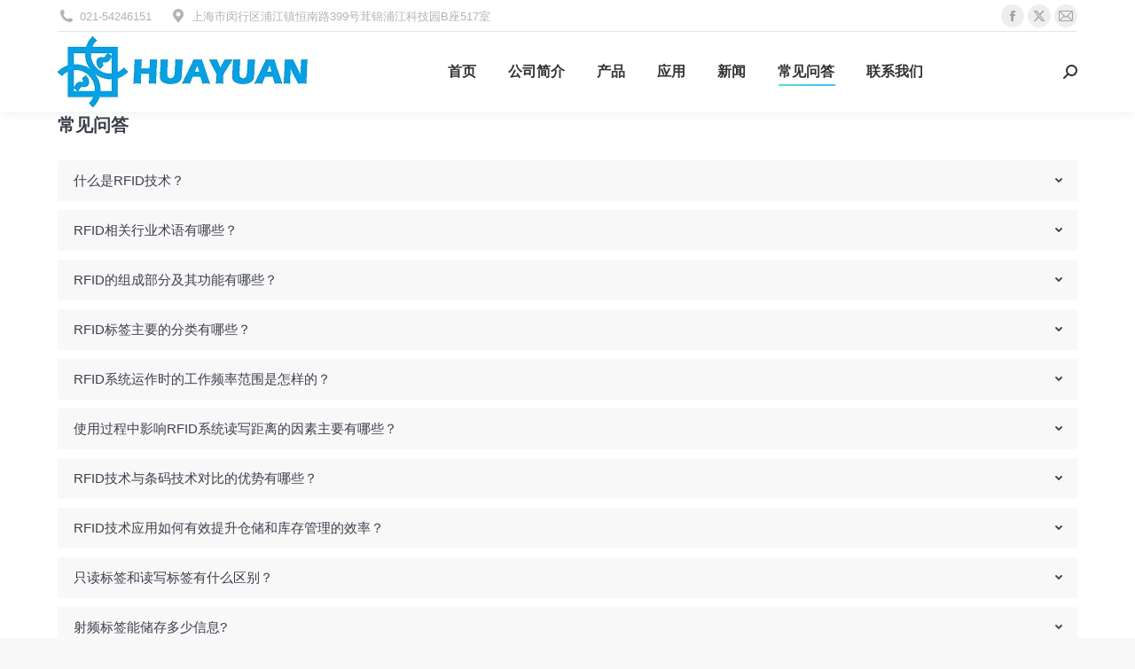

--- FILE ---
content_type: text/html; charset=UTF-8
request_url: https://www.rfid-tag.top/faqs/
body_size: 22876
content:
<!DOCTYPE html>
<!--[if !(IE 6) | !(IE 7) | !(IE 8)  ]><!-->
<html lang="zh-Hans" prefix="og: http://ogp.me/ns# fb: http://ogp.me/ns/fb#" class="no-js">
<!--<![endif]-->
<head>
	<meta charset="UTF-8" />
		<meta name="viewport" content="width=device-width, initial-scale=1, maximum-scale=1, user-scalable=0">
		<meta name="theme-color" content="#1ebbf0"/>	<link rel="profile" href="https://gmpg.org/xfn/11" />
	<meta http-equiv="x-dns-prefetch-control" content="on"/><title>RFID常见问答 RFID常见问题 RFID问题解答 射频技术问答</title>
<meta name='robots' content='max-image-preview:large' />

<!-- This site is optimized with the Yoast SEO plugin v5.7.1 - https://yoast.com/wordpress/plugins/seo/ -->
<meta name="description" content="常见问答 射频识别技术（Radio Frequency Identification，缩写RFID），射频识别技术是20世纪90年代开始兴起的一种自动识别技术，射频识别技术是一项利用射频信号通过空间耦合(交变磁场或电磁场)实现无接触信息传递并通过所传递的信息达到识别目的的技术。"/>
<link rel="canonical" href="https://www.rfid-tag.top/faqs/" />
<meta property="og:locale" content="zh_CN" />
<meta property="og:type" content="article" />
<meta property="og:title" content="RFID常见问答 RFID常见问题 RFID问题解答 射频技术问答" />
<meta property="og:description" content="常见问答 射频识别技术（Radio Frequency Identification，缩写RFID），射频识别技术是20世纪90年代开始兴起的一种自动识别技术，射频识别技术是一项利用射频信号通过空间耦合(交变磁场或电磁场)实现无接触信息传递并通过所传递的信息达到识别目的的技术。" />
<meta property="og:url" content="https://www.rfid-tag.top/faqs/" />
<meta property="og:site_name" content="华苑中国" />
<meta name="twitter:card" content="summary" />
<meta name="twitter:description" content="常见问答 射频识别技术（Radio Frequency Identification，缩写RFID），射频识别技术是20世纪90年代开始兴起的一种自动识别技术，射频识别技术是一项利用射频信号通过空间耦合(交变磁场或电磁场)实现无接触信息传递并通过所传递的信息达到识别目的的技术。" />
<meta name="twitter:title" content="RFID常见问答 RFID常见问题 RFID问题解答 射频技术问答" />
<script type='application/ld+json'>{"@context":"http:\/\/schema.org","@type":"WebSite","@id":"#website","url":"https:\/\/www.rfid-tag.top\/","name":"\u534e\u82d1\u4e2d\u56fd","potentialAction":{"@type":"SearchAction","target":"https:\/\/www.rfid-tag.top\/?s={search_term_string}","query-input":"required name=search_term_string"}}</script>
<script type='application/ld+json'>{"@context":"http:\/\/schema.org","@type":"Organization","url":"https:\/\/www.rfid-tag.top\/faqs\/","sameAs":[],"@id":"#organization","name":"SHANGHAI HUAYUAN ELECTRONIC CO.,LTD","logo":"http:\/\/www.rfid-tag.top\/wp-content\/uploads\/2017\/05\/HUAYUAN-LOGO_High.jpg"}</script>
<!-- / Yoast SEO plugin. -->

<link rel='dns-prefetch' href='//www.rfid-tag.top' />
<link rel='dns-prefetch' href='//fonts.googleapis.com' />
<link rel="alternate" type="application/rss+xml" title="华苑中国 &raquo; Feed" href="https://www.rfid-tag.top/feed/" />
<link rel="alternate" type="application/rss+xml" title="华苑中国 &raquo; 评论 Feed" href="https://www.rfid-tag.top/comments/feed/" />
<script>
window._wpemojiSettings = {"baseUrl":"https:\/\/twemoji.maxcdn.com\/72x72\/","ext":".png","svgUrl":"https:\/\/s.w.org\/images\/core\/emoji\/15.0.3\/svg\/","svgExt":".svg","source":{"concatemoji":"https:\/\/www.rfid-tag.top\/wp-includes\/js\/wp-emoji-release.min.js?ver=6.5.7"}};
/*! This file is auto-generated */
!function(i,n){var o,s,e;function c(e){try{var t={supportTests:e,timestamp:(new Date).valueOf()};sessionStorage.setItem(o,JSON.stringify(t))}catch(e){}}function p(e,t,n){e.clearRect(0,0,e.canvas.width,e.canvas.height),e.fillText(t,0,0);var t=new Uint32Array(e.getImageData(0,0,e.canvas.width,e.canvas.height).data),r=(e.clearRect(0,0,e.canvas.width,e.canvas.height),e.fillText(n,0,0),new Uint32Array(e.getImageData(0,0,e.canvas.width,e.canvas.height).data));return t.every(function(e,t){return e===r[t]})}function u(e,t,n){switch(t){case"flag":return n(e,"\ud83c\udff3\ufe0f\u200d\u26a7\ufe0f","\ud83c\udff3\ufe0f\u200b\u26a7\ufe0f")?!1:!n(e,"\ud83c\uddfa\ud83c\uddf3","\ud83c\uddfa\u200b\ud83c\uddf3")&&!n(e,"\ud83c\udff4\udb40\udc67\udb40\udc62\udb40\udc65\udb40\udc6e\udb40\udc67\udb40\udc7f","\ud83c\udff4\u200b\udb40\udc67\u200b\udb40\udc62\u200b\udb40\udc65\u200b\udb40\udc6e\u200b\udb40\udc67\u200b\udb40\udc7f");case"emoji":return!n(e,"\ud83d\udc26\u200d\u2b1b","\ud83d\udc26\u200b\u2b1b")}return!1}function f(e,t,n){var r="undefined"!=typeof WorkerGlobalScope&&self instanceof WorkerGlobalScope?new OffscreenCanvas(300,150):i.createElement("canvas"),a=r.getContext("2d",{willReadFrequently:!0}),o=(a.textBaseline="top",a.font="600 32px Arial",{});return e.forEach(function(e){o[e]=t(a,e,n)}),o}function t(e){var t=i.createElement("script");t.src=e,t.defer=!0,i.head.appendChild(t)}"undefined"!=typeof Promise&&(o="wpEmojiSettingsSupports",s=["flag","emoji"],n.supports={everything:!0,everythingExceptFlag:!0},e=new Promise(function(e){i.addEventListener("DOMContentLoaded",e,{once:!0})}),new Promise(function(t){var n=function(){try{var e=JSON.parse(sessionStorage.getItem(o));if("object"==typeof e&&"number"==typeof e.timestamp&&(new Date).valueOf()<e.timestamp+604800&&"object"==typeof e.supportTests)return e.supportTests}catch(e){}return null}();if(!n){if("undefined"!=typeof Worker&&"undefined"!=typeof OffscreenCanvas&&"undefined"!=typeof URL&&URL.createObjectURL&&"undefined"!=typeof Blob)try{var e="postMessage("+f.toString()+"("+[JSON.stringify(s),u.toString(),p.toString()].join(",")+"));",r=new Blob([e],{type:"text/javascript"}),a=new Worker(URL.createObjectURL(r),{name:"wpTestEmojiSupports"});return void(a.onmessage=function(e){c(n=e.data),a.terminate(),t(n)})}catch(e){}c(n=f(s,u,p))}t(n)}).then(function(e){for(var t in e)n.supports[t]=e[t],n.supports.everything=n.supports.everything&&n.supports[t],"flag"!==t&&(n.supports.everythingExceptFlag=n.supports.everythingExceptFlag&&n.supports[t]);n.supports.everythingExceptFlag=n.supports.everythingExceptFlag&&!n.supports.flag,n.DOMReady=!1,n.readyCallback=function(){n.DOMReady=!0}}).then(function(){return e}).then(function(){var e;n.supports.everything||(n.readyCallback(),(e=n.source||{}).concatemoji?t(e.concatemoji):e.wpemoji&&e.twemoji&&(t(e.twemoji),t(e.wpemoji)))}))}((window,document),window._wpemojiSettings);
</script>
<style id='wp-emoji-styles-inline-css'>

	img.wp-smiley, img.emoji {
		display: inline !important;
		border: none !important;
		box-shadow: none !important;
		height: 1em !important;
		width: 1em !important;
		margin: 0 0.07em !important;
		vertical-align: -0.1em !important;
		background: none !important;
		padding: 0 !important;
	}
</style>
<link rel='stylesheet' id='wp-block-library-css' href='https://www.rfid-tag.top/wp-includes/css/dist/block-library/style.min.css?ver=6.5.7' media='all' />
<style id='wp-block-library-theme-inline-css'>
.wp-block-audio figcaption{color:#555;font-size:13px;text-align:center}.is-dark-theme .wp-block-audio figcaption{color:#ffffffa6}.wp-block-audio{margin:0 0 1em}.wp-block-code{border:1px solid #ccc;border-radius:4px;font-family:Menlo,Consolas,monaco,monospace;padding:.8em 1em}.wp-block-embed figcaption{color:#555;font-size:13px;text-align:center}.is-dark-theme .wp-block-embed figcaption{color:#ffffffa6}.wp-block-embed{margin:0 0 1em}.blocks-gallery-caption{color:#555;font-size:13px;text-align:center}.is-dark-theme .blocks-gallery-caption{color:#ffffffa6}.wp-block-image figcaption{color:#555;font-size:13px;text-align:center}.is-dark-theme .wp-block-image figcaption{color:#ffffffa6}.wp-block-image{margin:0 0 1em}.wp-block-pullquote{border-bottom:4px solid;border-top:4px solid;color:currentColor;margin-bottom:1.75em}.wp-block-pullquote cite,.wp-block-pullquote footer,.wp-block-pullquote__citation{color:currentColor;font-size:.8125em;font-style:normal;text-transform:uppercase}.wp-block-quote{border-left:.25em solid;margin:0 0 1.75em;padding-left:1em}.wp-block-quote cite,.wp-block-quote footer{color:currentColor;font-size:.8125em;font-style:normal;position:relative}.wp-block-quote.has-text-align-right{border-left:none;border-right:.25em solid;padding-left:0;padding-right:1em}.wp-block-quote.has-text-align-center{border:none;padding-left:0}.wp-block-quote.is-large,.wp-block-quote.is-style-large,.wp-block-quote.is-style-plain{border:none}.wp-block-search .wp-block-search__label{font-weight:700}.wp-block-search__button{border:1px solid #ccc;padding:.375em .625em}:where(.wp-block-group.has-background){padding:1.25em 2.375em}.wp-block-separator.has-css-opacity{opacity:.4}.wp-block-separator{border:none;border-bottom:2px solid;margin-left:auto;margin-right:auto}.wp-block-separator.has-alpha-channel-opacity{opacity:1}.wp-block-separator:not(.is-style-wide):not(.is-style-dots){width:100px}.wp-block-separator.has-background:not(.is-style-dots){border-bottom:none;height:1px}.wp-block-separator.has-background:not(.is-style-wide):not(.is-style-dots){height:2px}.wp-block-table{margin:0 0 1em}.wp-block-table td,.wp-block-table th{word-break:normal}.wp-block-table figcaption{color:#555;font-size:13px;text-align:center}.is-dark-theme .wp-block-table figcaption{color:#ffffffa6}.wp-block-video figcaption{color:#555;font-size:13px;text-align:center}.is-dark-theme .wp-block-video figcaption{color:#ffffffa6}.wp-block-video{margin:0 0 1em}.wp-block-template-part.has-background{margin-bottom:0;margin-top:0;padding:1.25em 2.375em}
</style>
<style id='classic-theme-styles-inline-css'>
/*! This file is auto-generated */
.wp-block-button__link{color:#fff;background-color:#32373c;border-radius:9999px;box-shadow:none;text-decoration:none;padding:calc(.667em + 2px) calc(1.333em + 2px);font-size:1.125em}.wp-block-file__button{background:#32373c;color:#fff;text-decoration:none}
</style>
<style id='global-styles-inline-css'>
body{--wp--preset--color--black: #000000;--wp--preset--color--cyan-bluish-gray: #abb8c3;--wp--preset--color--white: #FFF;--wp--preset--color--pale-pink: #f78da7;--wp--preset--color--vivid-red: #cf2e2e;--wp--preset--color--luminous-vivid-orange: #ff6900;--wp--preset--color--luminous-vivid-amber: #fcb900;--wp--preset--color--light-green-cyan: #7bdcb5;--wp--preset--color--vivid-green-cyan: #00d084;--wp--preset--color--pale-cyan-blue: #8ed1fc;--wp--preset--color--vivid-cyan-blue: #0693e3;--wp--preset--color--vivid-purple: #9b51e0;--wp--preset--color--accent: #1ebbf0;--wp--preset--color--dark-gray: #111;--wp--preset--color--light-gray: #767676;--wp--preset--gradient--vivid-cyan-blue-to-vivid-purple: linear-gradient(135deg,rgba(6,147,227,1) 0%,rgb(155,81,224) 100%);--wp--preset--gradient--light-green-cyan-to-vivid-green-cyan: linear-gradient(135deg,rgb(122,220,180) 0%,rgb(0,208,130) 100%);--wp--preset--gradient--luminous-vivid-amber-to-luminous-vivid-orange: linear-gradient(135deg,rgba(252,185,0,1) 0%,rgba(255,105,0,1) 100%);--wp--preset--gradient--luminous-vivid-orange-to-vivid-red: linear-gradient(135deg,rgba(255,105,0,1) 0%,rgb(207,46,46) 100%);--wp--preset--gradient--very-light-gray-to-cyan-bluish-gray: linear-gradient(135deg,rgb(238,238,238) 0%,rgb(169,184,195) 100%);--wp--preset--gradient--cool-to-warm-spectrum: linear-gradient(135deg,rgb(74,234,220) 0%,rgb(151,120,209) 20%,rgb(207,42,186) 40%,rgb(238,44,130) 60%,rgb(251,105,98) 80%,rgb(254,248,76) 100%);--wp--preset--gradient--blush-light-purple: linear-gradient(135deg,rgb(255,206,236) 0%,rgb(152,150,240) 100%);--wp--preset--gradient--blush-bordeaux: linear-gradient(135deg,rgb(254,205,165) 0%,rgb(254,45,45) 50%,rgb(107,0,62) 100%);--wp--preset--gradient--luminous-dusk: linear-gradient(135deg,rgb(255,203,112) 0%,rgb(199,81,192) 50%,rgb(65,88,208) 100%);--wp--preset--gradient--pale-ocean: linear-gradient(135deg,rgb(255,245,203) 0%,rgb(182,227,212) 50%,rgb(51,167,181) 100%);--wp--preset--gradient--electric-grass: linear-gradient(135deg,rgb(202,248,128) 0%,rgb(113,206,126) 100%);--wp--preset--gradient--midnight: linear-gradient(135deg,rgb(2,3,129) 0%,rgb(40,116,252) 100%);--wp--preset--font-size--small: 13px;--wp--preset--font-size--medium: 20px;--wp--preset--font-size--large: 36px;--wp--preset--font-size--x-large: 42px;--wp--preset--spacing--20: 0.44rem;--wp--preset--spacing--30: 0.67rem;--wp--preset--spacing--40: 1rem;--wp--preset--spacing--50: 1.5rem;--wp--preset--spacing--60: 2.25rem;--wp--preset--spacing--70: 3.38rem;--wp--preset--spacing--80: 5.06rem;--wp--preset--shadow--natural: 6px 6px 9px rgba(0, 0, 0, 0.2);--wp--preset--shadow--deep: 12px 12px 50px rgba(0, 0, 0, 0.4);--wp--preset--shadow--sharp: 6px 6px 0px rgba(0, 0, 0, 0.2);--wp--preset--shadow--outlined: 6px 6px 0px -3px rgba(255, 255, 255, 1), 6px 6px rgba(0, 0, 0, 1);--wp--preset--shadow--crisp: 6px 6px 0px rgba(0, 0, 0, 1);}:where(.is-layout-flex){gap: 0.5em;}:where(.is-layout-grid){gap: 0.5em;}body .is-layout-flex{display: flex;}body .is-layout-flex{flex-wrap: wrap;align-items: center;}body .is-layout-flex > *{margin: 0;}body .is-layout-grid{display: grid;}body .is-layout-grid > *{margin: 0;}:where(.wp-block-columns.is-layout-flex){gap: 2em;}:where(.wp-block-columns.is-layout-grid){gap: 2em;}:where(.wp-block-post-template.is-layout-flex){gap: 1.25em;}:where(.wp-block-post-template.is-layout-grid){gap: 1.25em;}.has-black-color{color: var(--wp--preset--color--black) !important;}.has-cyan-bluish-gray-color{color: var(--wp--preset--color--cyan-bluish-gray) !important;}.has-white-color{color: var(--wp--preset--color--white) !important;}.has-pale-pink-color{color: var(--wp--preset--color--pale-pink) !important;}.has-vivid-red-color{color: var(--wp--preset--color--vivid-red) !important;}.has-luminous-vivid-orange-color{color: var(--wp--preset--color--luminous-vivid-orange) !important;}.has-luminous-vivid-amber-color{color: var(--wp--preset--color--luminous-vivid-amber) !important;}.has-light-green-cyan-color{color: var(--wp--preset--color--light-green-cyan) !important;}.has-vivid-green-cyan-color{color: var(--wp--preset--color--vivid-green-cyan) !important;}.has-pale-cyan-blue-color{color: var(--wp--preset--color--pale-cyan-blue) !important;}.has-vivid-cyan-blue-color{color: var(--wp--preset--color--vivid-cyan-blue) !important;}.has-vivid-purple-color{color: var(--wp--preset--color--vivid-purple) !important;}.has-black-background-color{background-color: var(--wp--preset--color--black) !important;}.has-cyan-bluish-gray-background-color{background-color: var(--wp--preset--color--cyan-bluish-gray) !important;}.has-white-background-color{background-color: var(--wp--preset--color--white) !important;}.has-pale-pink-background-color{background-color: var(--wp--preset--color--pale-pink) !important;}.has-vivid-red-background-color{background-color: var(--wp--preset--color--vivid-red) !important;}.has-luminous-vivid-orange-background-color{background-color: var(--wp--preset--color--luminous-vivid-orange) !important;}.has-luminous-vivid-amber-background-color{background-color: var(--wp--preset--color--luminous-vivid-amber) !important;}.has-light-green-cyan-background-color{background-color: var(--wp--preset--color--light-green-cyan) !important;}.has-vivid-green-cyan-background-color{background-color: var(--wp--preset--color--vivid-green-cyan) !important;}.has-pale-cyan-blue-background-color{background-color: var(--wp--preset--color--pale-cyan-blue) !important;}.has-vivid-cyan-blue-background-color{background-color: var(--wp--preset--color--vivid-cyan-blue) !important;}.has-vivid-purple-background-color{background-color: var(--wp--preset--color--vivid-purple) !important;}.has-black-border-color{border-color: var(--wp--preset--color--black) !important;}.has-cyan-bluish-gray-border-color{border-color: var(--wp--preset--color--cyan-bluish-gray) !important;}.has-white-border-color{border-color: var(--wp--preset--color--white) !important;}.has-pale-pink-border-color{border-color: var(--wp--preset--color--pale-pink) !important;}.has-vivid-red-border-color{border-color: var(--wp--preset--color--vivid-red) !important;}.has-luminous-vivid-orange-border-color{border-color: var(--wp--preset--color--luminous-vivid-orange) !important;}.has-luminous-vivid-amber-border-color{border-color: var(--wp--preset--color--luminous-vivid-amber) !important;}.has-light-green-cyan-border-color{border-color: var(--wp--preset--color--light-green-cyan) !important;}.has-vivid-green-cyan-border-color{border-color: var(--wp--preset--color--vivid-green-cyan) !important;}.has-pale-cyan-blue-border-color{border-color: var(--wp--preset--color--pale-cyan-blue) !important;}.has-vivid-cyan-blue-border-color{border-color: var(--wp--preset--color--vivid-cyan-blue) !important;}.has-vivid-purple-border-color{border-color: var(--wp--preset--color--vivid-purple) !important;}.has-vivid-cyan-blue-to-vivid-purple-gradient-background{background: var(--wp--preset--gradient--vivid-cyan-blue-to-vivid-purple) !important;}.has-light-green-cyan-to-vivid-green-cyan-gradient-background{background: var(--wp--preset--gradient--light-green-cyan-to-vivid-green-cyan) !important;}.has-luminous-vivid-amber-to-luminous-vivid-orange-gradient-background{background: var(--wp--preset--gradient--luminous-vivid-amber-to-luminous-vivid-orange) !important;}.has-luminous-vivid-orange-to-vivid-red-gradient-background{background: var(--wp--preset--gradient--luminous-vivid-orange-to-vivid-red) !important;}.has-very-light-gray-to-cyan-bluish-gray-gradient-background{background: var(--wp--preset--gradient--very-light-gray-to-cyan-bluish-gray) !important;}.has-cool-to-warm-spectrum-gradient-background{background: var(--wp--preset--gradient--cool-to-warm-spectrum) !important;}.has-blush-light-purple-gradient-background{background: var(--wp--preset--gradient--blush-light-purple) !important;}.has-blush-bordeaux-gradient-background{background: var(--wp--preset--gradient--blush-bordeaux) !important;}.has-luminous-dusk-gradient-background{background: var(--wp--preset--gradient--luminous-dusk) !important;}.has-pale-ocean-gradient-background{background: var(--wp--preset--gradient--pale-ocean) !important;}.has-electric-grass-gradient-background{background: var(--wp--preset--gradient--electric-grass) !important;}.has-midnight-gradient-background{background: var(--wp--preset--gradient--midnight) !important;}.has-small-font-size{font-size: var(--wp--preset--font-size--small) !important;}.has-medium-font-size{font-size: var(--wp--preset--font-size--medium) !important;}.has-large-font-size{font-size: var(--wp--preset--font-size--large) !important;}.has-x-large-font-size{font-size: var(--wp--preset--font-size--x-large) !important;}
.wp-block-navigation a:where(:not(.wp-element-button)){color: inherit;}
:where(.wp-block-post-template.is-layout-flex){gap: 1.25em;}:where(.wp-block-post-template.is-layout-grid){gap: 1.25em;}
:where(.wp-block-columns.is-layout-flex){gap: 2em;}:where(.wp-block-columns.is-layout-grid){gap: 2em;}
.wp-block-pullquote{font-size: 1.5em;line-height: 1.6;}
</style>
<link rel='stylesheet' id='tp_twitter_plugin_css-css' href='https://www.rfid-tag.top/wp-content/plugins/recent-tweets-widget/tp_twitter_plugin.css?ver=1.0' media='screen' />
<link rel='stylesheet' id='the7-font-css' href='https://www.rfid-tag.top/wp-content/themes/dt-the7/fonts/icomoon-the7-font/icomoon-the7-font.min.css?ver=11.14.0.1' media='all' />
<link rel='stylesheet' id='the7-awesome-fonts-css' href='https://www.rfid-tag.top/wp-content/themes/dt-the7/fonts/FontAwesome/css/all.min.css?ver=11.14.0.1' media='all' />
<link rel='stylesheet' id='the7-awesome-fonts-back-css' href='https://www.rfid-tag.top/wp-content/themes/dt-the7/fonts/FontAwesome/back-compat.min.css?ver=11.14.0.1' media='all' />
<link rel='stylesheet' id='the7-Defaults-css' href='https://www.rfid-tag.top/wp-content/uploads/smile_fonts/Defaults/Defaults.css?ver=6.5.7' media='all' />
<link rel='stylesheet' id='js_composer_front-css' href='https://www.rfid-tag.top/wp-content/plugins/js_composer/assets/css/js_composer.min.css?ver=7.7.2' media='all' />
<link rel='stylesheet' id='js_composer_custom_css-css' href='//www.rfid-tag.top/wp-content/uploads/js_composer/custom.css?ver=7.7.2' media='all' />

<link rel='stylesheet' id='dt-main-css' href='https://www.rfid-tag.top/wp-content/themes/dt-the7/css/main.min.css?ver=11.14.0.1' media='all' />
<style id='dt-main-inline-css'>
body #load {
  display: block;
  height: 100%;
  overflow: hidden;
  position: fixed;
  width: 100%;
  z-index: 9901;
  opacity: 1;
  visibility: visible;
  transition: all .35s ease-out;
}
.load-wrap {
  width: 100%;
  height: 100%;
  background-position: center center;
  background-repeat: no-repeat;
  text-align: center;
  display: -ms-flexbox;
  display: -ms-flex;
  display: flex;
  -ms-align-items: center;
  -ms-flex-align: center;
  align-items: center;
  -ms-flex-flow: column wrap;
  flex-flow: column wrap;
  -ms-flex-pack: center;
  -ms-justify-content: center;
  justify-content: center;
}
.load-wrap > svg {
  position: absolute;
  top: 50%;
  left: 50%;
  transform: translate(-50%,-50%);
}
#load {
  background: var(--the7-elementor-beautiful-loading-bg,#ffffff);
  --the7-beautiful-spinner-color2: var(--the7-beautiful-spinner-color,#c4c4c4);
}

</style>
<link rel='stylesheet' id='the7-custom-scrollbar-css' href='https://www.rfid-tag.top/wp-content/themes/dt-the7/lib/custom-scrollbar/custom-scrollbar.min.css?ver=11.14.0.1' media='all' />
<link rel='stylesheet' id='the7-wpbakery-css' href='https://www.rfid-tag.top/wp-content/themes/dt-the7/css/wpbakery.min.css?ver=11.14.0.1' media='all' />
<link rel='stylesheet' id='the7-core-css' href='https://www.rfid-tag.top/wp-content/plugins/dt-the7-core/assets/css/post-type.min.css?ver=2.5.4' media='all' />
<link rel='stylesheet' id='the7-css-vars-css' href='https://www.rfid-tag.top/wp-content/uploads/the7-css/css-vars.css?ver=da581b907899' media='all' />
<link rel='stylesheet' id='dt-custom-css' href='https://www.rfid-tag.top/wp-content/uploads/the7-css/custom.css?ver=da581b907899' media='all' />
<link rel='stylesheet' id='dt-media-css' href='https://www.rfid-tag.top/wp-content/uploads/the7-css/media.css?ver=da581b907899' media='all' />
<link rel='stylesheet' id='the7-mega-menu-css' href='https://www.rfid-tag.top/wp-content/uploads/the7-css/mega-menu.css?ver=da581b907899' media='all' />
<link rel='stylesheet' id='the7-elements-albums-portfolio-css' href='https://www.rfid-tag.top/wp-content/uploads/the7-css/the7-elements-albums-portfolio.css?ver=da581b907899' media='all' />
<link rel='stylesheet' id='the7-elements-css' href='https://www.rfid-tag.top/wp-content/uploads/the7-css/post-type-dynamic.css?ver=da581b907899' media='all' />
<link rel='stylesheet' id='style-css' href='https://www.rfid-tag.top/wp-content/themes/dt-the7/style.css?ver=11.14.0.1' media='all' />
<link rel='stylesheet' id='ultimate-style-css' href='https://www.rfid-tag.top/wp-content/plugins/Ultimate_VC_Addons/assets/min-css/style.min.css?ver=3.19.6' media='all' />
<link rel='stylesheet' id='ultimate-headings-style-css' href='https://www.rfid-tag.top/wp-content/plugins/Ultimate_VC_Addons/assets/min-css/headings.min.css?ver=3.19.6' media='all' />
<script src="https://www.rfid-tag.top/wp-includes/js/jquery/jquery.min.js?ver=3.7.1" id="jquery-core-js"></script>
<script src="https://www.rfid-tag.top/wp-includes/js/jquery/jquery-migrate.min.js?ver=3.4.1" id="jquery-migrate-js"></script>
<script id="dt-above-fold-js-extra">
var dtLocal = {"themeUrl":"https:\/\/www.rfid-tag.top\/wp-content\/themes\/dt-the7","passText":"\u8981\u67e5\u770b\u8be5\u53d7\u4fdd\u62a4\u7684\u6587\u7ae0\uff0c\u8bf7\u5728\u4e0b\u9762\u8f93\u5165\u5bc6\u7801\uff1a","moreButtonText":{"loading":"\u52a0\u8f7d\u4e2d\u2026\u2026","loadMore":"\u52a0\u8f7d\u66f4\u591a"},"postID":"280","ajaxurl":"https:\/\/www.rfid-tag.top\/wp-admin\/admin-ajax.php","REST":{"baseUrl":"https:\/\/www.rfid-tag.top\/wp-json\/the7\/v1","endpoints":{"sendMail":"\/send-mail"}},"contactMessages":{"required":"One or more fields have an error. Please check and try again.","terms":"Please accept the privacy policy.","fillTheCaptchaError":"Please, fill the captcha."},"captchaSiteKey":"","ajaxNonce":"511dd3a7d2","pageData":{"type":"page","template":"page","layout":null},"themeSettings":{"smoothScroll":"off","lazyLoading":false,"desktopHeader":{"height":90},"ToggleCaptionEnabled":"disabled","ToggleCaption":"Navigation","floatingHeader":{"showAfter":94,"showMenu":true,"height":60,"logo":{"showLogo":false,"html":"","url":"https:\/\/www.rfid-tag.top\/"}},"topLine":{"floatingTopLine":{"logo":{"showLogo":false,"html":""}}},"mobileHeader":{"firstSwitchPoint":990,"secondSwitchPoint":778,"firstSwitchPointHeight":90,"secondSwitchPointHeight":60,"mobileToggleCaptionEnabled":"disabled","mobileToggleCaption":"\u83dc\u5355"},"stickyMobileHeaderFirstSwitch":{"logo":{"html":"<img class=\" preload-me\" src=\"https:\/\/www.rfid-tag.top\/wp-content\/uploads\/2017\/05\/HUAYUAN-LOGO_.jpg\" srcset=\"https:\/\/www.rfid-tag.top\/wp-content\/uploads\/2017\/05\/HUAYUAN-LOGO_.jpg 282w, https:\/\/www.rfid-tag.top\/wp-content\/uploads\/2017\/05\/HUAYUAN-LOGO_High.jpg 787w\" width=\"282\" height=\"80\"   sizes=\"282px\" alt=\"\u534e\u82d1\u4e2d\u56fd\" \/>"}},"stickyMobileHeaderSecondSwitch":{"logo":{"html":"<img class=\" preload-me\" src=\"https:\/\/www.rfid-tag.top\/wp-content\/uploads\/2017\/05\/HUAYUAN-LOGO_.jpg\" srcset=\"https:\/\/www.rfid-tag.top\/wp-content\/uploads\/2017\/05\/HUAYUAN-LOGO_.jpg 282w, https:\/\/www.rfid-tag.top\/wp-content\/uploads\/2017\/05\/HUAYUAN-LOGO_High.jpg 787w\" width=\"282\" height=\"80\"   sizes=\"282px\" alt=\"\u534e\u82d1\u4e2d\u56fd\" \/>"}},"sidebar":{"switchPoint":970},"boxedWidth":"1280px"},"VCMobileScreenWidth":"768"};
var dtShare = {"shareButtonText":{"facebook":"Share on Facebook","twitter":"Share on X","pinterest":"Pin it","linkedin":"Share on Linkedin","whatsapp":"Share on Whatsapp"},"overlayOpacity":"85"};
</script>
<script src="https://www.rfid-tag.top/wp-content/themes/dt-the7/js/above-the-fold.min.js?ver=11.14.0.1" id="dt-above-fold-js"></script>
<script src="https://www.rfid-tag.top/wp-content/plugins/Ultimate_VC_Addons/assets/min-js/ultimate-params.min.js?ver=3.19.6" id="ultimate-vc-params-js"></script>
<script src="https://www.rfid-tag.top/wp-content/plugins/Ultimate_VC_Addons/assets/min-js/headings.min.js?ver=3.19.6" id="ultimate-headings-script-js"></script>
<script></script><link rel="https://api.w.org/" href="https://www.rfid-tag.top/wp-json/" /><link rel="alternate" type="application/json" href="https://www.rfid-tag.top/wp-json/wp/v2/pages/280" /><link rel="alternate" type="application/json+oembed" href="https://www.rfid-tag.top/wp-json/oembed/1.0/embed?url=https%3A%2F%2Fwww.rfid-tag.top%2Ffaqs%2F" />
<link rel="alternate" type="text/xml+oembed" href="https://www.rfid-tag.top/wp-json/oembed/1.0/embed?url=https%3A%2F%2Fwww.rfid-tag.top%2Ffaqs%2F&#038;format=xml" />
<meta name="generator" content="Powered by WPBakery Page Builder - drag and drop page builder for WordPress."/>
<script type="text/javascript" id="the7-loader-script">
document.addEventListener("DOMContentLoaded", function(event) {
	var load = document.getElementById("load");
	if(!load.classList.contains('loader-removed')){
		var removeLoading = setTimeout(function() {
			load.className += " loader-removed";
		}, 300);
	}
});
</script>
		<link rel="icon" href="https://www.rfid-tag.top/wp-content/uploads/2017/05/logo_fav_small.png" type="image/png" sizes="16x16"/><link rel="icon" href="https://www.rfid-tag.top/wp-content/uploads/2017/05/logo_fav.png" type="image/png" sizes="32x32"/><noscript><style> .wpb_animate_when_almost_visible { opacity: 1; }</style></noscript></head>
<body id="the7-body" class="page-template-default page page-id-280 wp-embed-responsive the7-core-ver-2.5.4 title-off dt-responsive-on right-mobile-menu-close-icon ouside-menu-close-icon mobile-hamburger-close-bg-enable mobile-hamburger-close-bg-hover-enable  fade-medium-mobile-menu-close-icon fade-medium-menu-close-icon accent-gradient srcset-enabled btn-flat custom-btn-color custom-btn-hover-color phantom-fade phantom-shadow-decoration phantom-logo-off floating-mobile-menu-icon top-header first-switch-logo-left first-switch-menu-right second-switch-logo-left second-switch-menu-right right-mobile-menu layzr-loading-on no-avatars popup-message-style the7-ver-11.14.0.1 dt-fa-compatibility wpb-js-composer js-comp-ver-7.7.2 vc_responsive">
<!-- The7 11.14.0.1 -->
<div id="load" class="spinner-loader">
	<div class="load-wrap"><style type="text/css">
    [class*="the7-spinner-animate-"]{
        animation: spinner-animation 1s cubic-bezier(1,1,1,1) infinite;
        x:46.5px;
        y:40px;
        width:7px;
        height:20px;
        fill:var(--the7-beautiful-spinner-color2);
        opacity: 0.2;
    }
    .the7-spinner-animate-2{
        animation-delay: 0.083s;
    }
    .the7-spinner-animate-3{
        animation-delay: 0.166s;
    }
    .the7-spinner-animate-4{
         animation-delay: 0.25s;
    }
    .the7-spinner-animate-5{
         animation-delay: 0.33s;
    }
    .the7-spinner-animate-6{
         animation-delay: 0.416s;
    }
    .the7-spinner-animate-7{
         animation-delay: 0.5s;
    }
    .the7-spinner-animate-8{
         animation-delay: 0.58s;
    }
    .the7-spinner-animate-9{
         animation-delay: 0.666s;
    }
    .the7-spinner-animate-10{
         animation-delay: 0.75s;
    }
    .the7-spinner-animate-11{
        animation-delay: 0.83s;
    }
    .the7-spinner-animate-12{
        animation-delay: 0.916s;
    }
    @keyframes spinner-animation{
        from {
            opacity: 1;
        }
        to{
            opacity: 0;
        }
    }
</style>
<svg width="75px" height="75px" xmlns="http://www.w3.org/2000/svg" viewBox="0 0 100 100" preserveAspectRatio="xMidYMid">
	<rect class="the7-spinner-animate-1" rx="5" ry="5" transform="rotate(0 50 50) translate(0 -30)"></rect>
	<rect class="the7-spinner-animate-2" rx="5" ry="5" transform="rotate(30 50 50) translate(0 -30)"></rect>
	<rect class="the7-spinner-animate-3" rx="5" ry="5" transform="rotate(60 50 50) translate(0 -30)"></rect>
	<rect class="the7-spinner-animate-4" rx="5" ry="5" transform="rotate(90 50 50) translate(0 -30)"></rect>
	<rect class="the7-spinner-animate-5" rx="5" ry="5" transform="rotate(120 50 50) translate(0 -30)"></rect>
	<rect class="the7-spinner-animate-6" rx="5" ry="5" transform="rotate(150 50 50) translate(0 -30)"></rect>
	<rect class="the7-spinner-animate-7" rx="5" ry="5" transform="rotate(180 50 50) translate(0 -30)"></rect>
	<rect class="the7-spinner-animate-8" rx="5" ry="5" transform="rotate(210 50 50) translate(0 -30)"></rect>
	<rect class="the7-spinner-animate-9" rx="5" ry="5" transform="rotate(240 50 50) translate(0 -30)"></rect>
	<rect class="the7-spinner-animate-10" rx="5" ry="5" transform="rotate(270 50 50) translate(0 -30)"></rect>
	<rect class="the7-spinner-animate-11" rx="5" ry="5" transform="rotate(300 50 50) translate(0 -30)"></rect>
	<rect class="the7-spinner-animate-12" rx="5" ry="5" transform="rotate(330 50 50) translate(0 -30)"></rect>
</svg></div>
</div>
<div id="page" >
	<a class="skip-link screen-reader-text" href="#content">跳转至内容</a>

<div class="masthead inline-header center widgets full-height shadow-decoration shadow-mobile-header-decoration small-mobile-menu-icon mobile-menu-icon-bg-on mobile-menu-icon-hover-bg-on dt-parent-menu-clickable show-sub-menu-on-hover"  role="banner">

	<div class="top-bar line-content">
	<div class="top-bar-bg" ></div>
	<div class="left-widgets mini-widgets"><span class="mini-contacts phone show-on-desktop in-top-bar-left in-menu-second-switch"><i class="fa-fw the7-mw-icon-phone-bold"></i>021-54246151</span><span class="mini-contacts address show-on-desktop in-top-bar-left in-menu-second-switch"><i class="fa-fw the7-mw-icon-address-bold"></i>上海市闵行区浦江镇恒南路399号茸锦浦江科技园B座517室</span></div><div class="right-widgets mini-widgets"><div class="soc-ico show-on-desktop in-top-bar-right in-menu-second-switch custom-bg disabled-border border-off hover-accent-bg hover-disabled-border  hover-border-off"><a title="Facebook page opens in new window" href="https://www.facebook.com/HUAYUANsh" target="_blank" class="facebook"><span class="soc-font-icon"></span><span class="screen-reader-text">Facebook page opens in new window</span></a><a title="X page opens in new window" href="https://twitter.com/HUAYUAN_RFID" target="_blank" class="twitter"><span class="soc-font-icon"></span><span class="screen-reader-text">X page opens in new window</span></a><a title="Mail page opens in new window" href="mailto:order@huayuansh.com" target="_blank" class="mail"><span class="soc-font-icon"></span><span class="screen-reader-text">Mail page opens in new window</span></a></div></div></div>

	<header class="header-bar">

		<div class="branding">
	<div id="site-title" class="assistive-text">华苑中国</div>
	<div id="site-description" class="assistive-text">专注RFID NFC Smart Card</div>
	<a class="" href="https://www.rfid-tag.top/"><img class=" preload-me" src="https://www.rfid-tag.top/wp-content/uploads/2017/05/HUAYUAN-LOGO_.jpg" srcset="https://www.rfid-tag.top/wp-content/uploads/2017/05/HUAYUAN-LOGO_.jpg 282w, https://www.rfid-tag.top/wp-content/uploads/2017/05/HUAYUAN-LOGO_High.jpg 787w" width="282" height="80"   sizes="282px" alt="华苑中国" /></a></div>

		<ul id="primary-menu" class="main-nav underline-decoration l-to-r-line outside-item-remove-margin"><li class="menu-item menu-item-type-post_type menu-item-object-page menu-item-home menu-item-15146 first depth-0"><a href='https://www.rfid-tag.top/' data-level='1'><span class="menu-item-text"><span class="menu-text">首页</span></span></a></li> <li class="menu-item menu-item-type-post_type menu-item-object-page menu-item-15147 depth-0"><a href='https://www.rfid-tag.top/huayuan/' data-level='1'><span class="menu-item-text"><span class="menu-text">公司简介</span></span></a></li> <li class="menu-item menu-item-type-post_type menu-item-object-page menu-item-has-children menu-item-15148 has-children depth-0"><a href='https://www.rfid-tag.top/products/' data-level='1'><span class="menu-item-text"><span class="menu-text">产品</span></span></a><ul class="sub-nav gradient-hover hover-style-bg level-arrows-on"><li class="menu-item menu-item-type-post_type menu-item-object-page menu-item-has-children menu-item-15186 first has-children depth-1"><a href='https://www.rfid-tag.top/products/rfid-cards/' data-level='2'><span class="menu-item-text"><span class="menu-text">智能卡</span></span></a><ul class="sub-nav gradient-hover hover-style-bg level-arrows-on"><li class="menu-item menu-item-type-post_type menu-item-object-post menu-item-15357 first depth-2"><a href='https://www.rfid-tag.top/hf-contactless-card/' data-level='3'><span class="menu-item-text"><span class="menu-text">高频非接触式卡</span></span></a></li> <li class="menu-item menu-item-type-post_type menu-item-object-post menu-item-15317 depth-2"><a href='https://www.rfid-tag.top/lf-contactless-card/' data-level='3'><span class="menu-item-text"><span class="menu-text">低频非接触式卡</span></span></a></li> <li class="menu-item menu-item-type-post_type menu-item-object-post menu-item-15356 depth-2"><a href='https://www.rfid-tag.top/uhf-card/' data-level='3'><span class="menu-item-text"><span class="menu-text">超高频非接触式卡</span></span></a></li> <li class="menu-item menu-item-type-post_type menu-item-object-post menu-item-15358 depth-2"><a href='https://www.rfid-tag.top/contact-cards/' data-level='3'><span class="menu-item-text"><span class="menu-text">接触式IC卡</span></span></a></li> <li class="menu-item menu-item-type-post_type menu-item-object-post menu-item-15361 depth-2"><a href='https://www.rfid-tag.top/combi-cards/' data-level='3'><span class="menu-item-text"><span class="menu-text">复合卡</span></span></a></li> <li class="menu-item menu-item-type-post_type menu-item-object-post menu-item-15360 depth-2"><a href='https://www.rfid-tag.top/rfid-paper-card/' data-level='3'><span class="menu-item-text"><span class="menu-text">RFID纸票卡</span></span></a></li> <li class="menu-item menu-item-type-post_type menu-item-object-post menu-item-15364 depth-2"><a href='https://www.rfid-tag.top/printing-cards/' data-level='3'><span class="menu-item-text"><span class="menu-text">PVC印刷卡</span></span></a></li> <li class="menu-item menu-item-type-post_type menu-item-object-post menu-item-16056 depth-2"><a href='https://www.rfid-tag.top/rfid-blocking-card/' data-level='3'><span class="menu-item-text"><span class="menu-text">RFID屏蔽卡</span></span></a></li> <li class="menu-item menu-item-type-post_type menu-item-object-post menu-item-15359 depth-2"><a href='https://www.rfid-tag.top/luggage-tag/' data-level='3'><span class="menu-item-text"><span class="menu-text">非标行李卡</span></span></a></li> <li class="menu-item menu-item-type-post_type menu-item-object-post menu-item-15922 depth-2"><a href='https://www.rfid-tag.top/lanyard/' data-level='3'><span class="menu-item-text"><span class="menu-text">卡绳</span></span></a></li> <li class="menu-item menu-item-type-post_type menu-item-object-post menu-item-16161 depth-2"><a href='https://www.rfid-tag.top/card-holder/' data-level='3'><span class="menu-item-text"><span class="menu-text">卡套</span></span></a></li> </ul></li> <li class="menu-item menu-item-type-post_type menu-item-object-page menu-item-has-children menu-item-15233 has-children depth-1"><a href='https://www.rfid-tag.top/products/rfid-label-tags/' data-level='2'><span class="menu-item-text"><span class="menu-text">电子标签</span></span></a><ul class="sub-nav gradient-hover hover-style-bg level-arrows-on"><li class="menu-item menu-item-type-post_type menu-item-object-post menu-item-15675 first depth-2"><a href='https://www.rfid-tag.top/rfid-inlay/' data-level='3'><span class="menu-item-text"><span class="menu-text">RFID标签Inlay</span></span></a></li> <li class="menu-item menu-item-type-post_type menu-item-object-post menu-item-15658 depth-2"><a href='https://www.rfid-tag.top/clothing-label/' data-level='3'><span class="menu-item-text"><span class="menu-text">RFID服装标签</span></span></a></li> <li class="menu-item menu-item-type-post_type menu-item-object-post menu-item-16051 depth-2"><a href='https://www.rfid-tag.top/rfid-metal-tag/' data-level='3'><span class="menu-item-text"><span class="menu-text">RFID柔性抗金属标签</span></span></a></li> <li class="menu-item menu-item-type-post_type menu-item-object-post menu-item-16054 depth-2"><a href='https://www.rfid-tag.top/rfid-logistic-tags/' data-level='3'><span class="menu-item-text"><span class="menu-text">RFID物流仓储标签</span></span></a></li> <li class="menu-item menu-item-type-post_type menu-item-object-post menu-item-16053 depth-2"><a href='https://www.rfid-tag.top/library-tags/' data-level='3'><span class="menu-item-text"><span class="menu-text">图书馆标签</span></span></a></li> <li class="menu-item menu-item-type-post_type menu-item-object-post menu-item-15630 depth-2"><a href='https://www.rfid-tag.top/rfid-jewelry-tags/' data-level='3'><span class="menu-item-text"><span class="menu-text">珠宝标签</span></span></a></li> <li class="menu-item menu-item-type-post_type menu-item-object-post menu-item-15268 depth-2"><a href='https://www.rfid-tag.top/rfid-laundry-tag/' data-level='3'><span class="menu-item-text"><span class="menu-text">RFID洗衣标签</span></span></a></li> <li class="menu-item menu-item-type-post_type menu-item-object-post menu-item-15267 depth-2"><a href='https://www.rfid-tag.top/pvc-tag/' data-level='3'><span class="menu-item-text"><span class="menu-text">RFID圆形标签</span></span></a></li> <li class="menu-item menu-item-type-post_type menu-item-object-post menu-item-15271 depth-2"><a href='https://www.rfid-tag.top/rfid-waste-bin-tag/' data-level='3'><span class="menu-item-text"><span class="menu-text">垃圾桶标签</span></span></a></li> <li class="menu-item menu-item-type-post_type menu-item-object-post menu-item-16249 depth-2"><a href='https://www.rfid-tag.top/mini-rfid-tags/' data-level='3'><span class="menu-item-text"><span class="menu-text">微小型标签</span></span></a></li> <li class="menu-item menu-item-type-post_type menu-item-object-post menu-item-15264 depth-2"><a href='https://www.rfid-tag.top/rfid-token/' data-level='3'><span class="menu-item-text"><span class="menu-text">钱币卡</span></span></a></li> </ul></li> <li class="menu-item menu-item-type-post_type menu-item-object-page menu-item-has-children menu-item-15225 has-children depth-1"><a href='https://www.rfid-tag.top/products/rfid-wristbands/' data-level='2'><span class="menu-item-text"><span class="menu-text">RFID腕带</span></span></a><ul class="sub-nav gradient-hover hover-style-bg level-arrows-on"><li class="menu-item menu-item-type-post_type menu-item-object-post menu-item-15428 first depth-2"><a href='https://www.rfid-tag.top/rfid-fabric-wristband/' data-level='3'><span class="menu-item-text"><span class="menu-text">RFID编织腕带</span></span></a></li> <li class="menu-item menu-item-type-post_type menu-item-object-post menu-item-15412 depth-2"><a href='https://www.rfid-tag.top/rfid-silicone-wristband/' data-level='3'><span class="menu-item-text"><span class="menu-text">RFID硅胶腕带</span></span></a></li> <li class="menu-item menu-item-type-post_type menu-item-object-post menu-item-15413 depth-2"><a href='https://www.rfid-tag.top/disposable-wristband/' data-level='3'><span class="menu-item-text"><span class="menu-text">一次性腕带</span></span></a></li> <li class="menu-item menu-item-type-post_type menu-item-object-post menu-item-15976 depth-2"><a href='https://www.rfid-tag.top/uhf-wristband/' data-level='3'><span class="menu-item-text"><span class="menu-text">超高频腕带</span></span></a></li> </ul></li> <li class="menu-item menu-item-type-post_type menu-item-object-page menu-item-has-children menu-item-15727 has-children depth-1"><a href='https://www.rfid-tag.top/products/rfid-keyfobs/' data-level='2'><span class="menu-item-text"><span class="menu-text">智能钥匙扣</span></span></a><ul class="sub-nav gradient-hover hover-style-bg level-arrows-on"><li class="menu-item menu-item-type-post_type menu-item-object-post menu-item-15740 first depth-2"><a href='https://www.rfid-tag.top/abs-keyfobs/' data-level='3'><span class="menu-item-text"><span class="menu-text">ABS钥匙扣</span></span></a></li> <li class="menu-item menu-item-type-post_type menu-item-object-post menu-item-15749 depth-2"><a href='https://www.rfid-tag.top/pvc-keyfobs/' data-level='3'><span class="menu-item-text"><span class="menu-text">PVC钥匙扣</span></span></a></li> <li class="menu-item menu-item-type-post_type menu-item-object-post menu-item-15840 depth-2"><a href='https://www.rfid-tag.top/nylon-keyfob/' data-level='3'><span class="menu-item-text"><span class="menu-text">尼龙钥匙扣</span></span></a></li> <li class="menu-item menu-item-type-post_type menu-item-object-post menu-item-15750 depth-2"><a href='https://www.rfid-tag.top/epoxy-keychains/' data-level='3'><span class="menu-item-text"><span class="menu-text">滴胶钥匙扣</span></span></a></li> <li class="menu-item menu-item-type-post_type menu-item-object-post menu-item-15841 depth-2"><a href='https://www.rfid-tag.top/pear-keyfobs/' data-level='3'><span class="menu-item-text"><span class="menu-text">玻璃纤维钥匙扣</span></span></a></li> </ul></li> <li class="menu-item menu-item-type-post_type menu-item-object-page menu-item-has-children menu-item-15285 has-children depth-1"><a href='https://www.rfid-tag.top/products/nfc-products/' data-level='2'><span class="menu-item-text"><span class="menu-text">NFC</span></span></a><ul class="sub-nav gradient-hover hover-style-bg level-arrows-on"><li class="menu-item menu-item-type-post_type menu-item-object-post menu-item-15287 first depth-2"><a href='https://www.rfid-tag.top/nfc-paper-label/' data-level='3'><span class="menu-item-text"><span class="menu-text">NFC纸标签</span></span></a></li> <li class="menu-item menu-item-type-post_type menu-item-object-post menu-item-15288 depth-2"><a href='https://www.rfid-tag.top/metal-nfc-tag/' data-level='3'><span class="menu-item-text"><span class="menu-text">NFC抗金属标签</span></span></a></li> </ul></li> </ul></li> <li class="menu-item menu-item-type-post_type menu-item-object-page menu-item-15149 depth-0"><a href='https://www.rfid-tag.top/applications/' data-level='1'><span class="menu-item-text"><span class="menu-text">应用</span></span></a></li> <li class="menu-item menu-item-type-post_type menu-item-object-page menu-item-15153 depth-0"><a href='https://www.rfid-tag.top/news/' data-level='1'><span class="menu-item-text"><span class="menu-text">新闻</span></span></a></li> <li class="menu-item menu-item-type-post_type menu-item-object-page current-menu-item page_item page-item-280 current_page_item menu-item-15151 act depth-0"><a href='https://www.rfid-tag.top/faqs/' data-level='1'><span class="menu-item-text"><span class="menu-text">常见问答</span></span></a></li> <li class="menu-item menu-item-type-post_type menu-item-object-page menu-item-15152 last depth-0"><a href='https://www.rfid-tag.top/contact-us/' data-level='1'><span class="menu-item-text"><span class="menu-text">联系我们</span></span></a></li> </ul>
		<div class="mini-widgets"><div class="mini-search show-on-desktop near-logo-first-switch near-logo-second-switch popup-search custom-icon"><form class="searchform mini-widget-searchform" role="search" method="get" action="https://www.rfid-tag.top/">

	<div class="screen-reader-text">Search:</div>

	
		<a href="" class="submit text-disable"><i class=" mw-icon the7-mw-icon-search-bold"></i></a>
		<div class="popup-search-wrap">
			<input type="text" class="field searchform-s" name="s" value="" placeholder="Type and hit enter &hellip;" title="Search form"/>
			<a href="" class="search-icon"><i class="the7-mw-icon-search-bold"></i></a>
		</div>

			<input type="submit" class="assistive-text searchsubmit" value="Go!"/>
</form>
</div></div>
	</header>

</div>
<div role="navigation" class="dt-mobile-header mobile-menu-show-divider">
	<div class="dt-close-mobile-menu-icon"><div class="close-line-wrap"><span class="close-line"></span><span class="close-line"></span><span class="close-line"></span></div></div>	<ul id="mobile-menu" class="mobile-main-nav">
		<li class="menu-item menu-item-type-post_type menu-item-object-page menu-item-home menu-item-15146 first depth-0"><a href='https://www.rfid-tag.top/' data-level='1'><span class="menu-item-text"><span class="menu-text">首页</span></span></a></li> <li class="menu-item menu-item-type-post_type menu-item-object-page menu-item-15147 depth-0"><a href='https://www.rfid-tag.top/huayuan/' data-level='1'><span class="menu-item-text"><span class="menu-text">公司简介</span></span></a></li> <li class="menu-item menu-item-type-post_type menu-item-object-page menu-item-has-children menu-item-15148 has-children depth-0"><a href='https://www.rfid-tag.top/products/' data-level='1'><span class="menu-item-text"><span class="menu-text">产品</span></span></a><ul class="sub-nav gradient-hover hover-style-bg level-arrows-on"><li class="menu-item menu-item-type-post_type menu-item-object-page menu-item-has-children menu-item-15186 first has-children depth-1"><a href='https://www.rfid-tag.top/products/rfid-cards/' data-level='2'><span class="menu-item-text"><span class="menu-text">智能卡</span></span></a><ul class="sub-nav gradient-hover hover-style-bg level-arrows-on"><li class="menu-item menu-item-type-post_type menu-item-object-post menu-item-15357 first depth-2"><a href='https://www.rfid-tag.top/hf-contactless-card/' data-level='3'><span class="menu-item-text"><span class="menu-text">高频非接触式卡</span></span></a></li> <li class="menu-item menu-item-type-post_type menu-item-object-post menu-item-15317 depth-2"><a href='https://www.rfid-tag.top/lf-contactless-card/' data-level='3'><span class="menu-item-text"><span class="menu-text">低频非接触式卡</span></span></a></li> <li class="menu-item menu-item-type-post_type menu-item-object-post menu-item-15356 depth-2"><a href='https://www.rfid-tag.top/uhf-card/' data-level='3'><span class="menu-item-text"><span class="menu-text">超高频非接触式卡</span></span></a></li> <li class="menu-item menu-item-type-post_type menu-item-object-post menu-item-15358 depth-2"><a href='https://www.rfid-tag.top/contact-cards/' data-level='3'><span class="menu-item-text"><span class="menu-text">接触式IC卡</span></span></a></li> <li class="menu-item menu-item-type-post_type menu-item-object-post menu-item-15361 depth-2"><a href='https://www.rfid-tag.top/combi-cards/' data-level='3'><span class="menu-item-text"><span class="menu-text">复合卡</span></span></a></li> <li class="menu-item menu-item-type-post_type menu-item-object-post menu-item-15360 depth-2"><a href='https://www.rfid-tag.top/rfid-paper-card/' data-level='3'><span class="menu-item-text"><span class="menu-text">RFID纸票卡</span></span></a></li> <li class="menu-item menu-item-type-post_type menu-item-object-post menu-item-15364 depth-2"><a href='https://www.rfid-tag.top/printing-cards/' data-level='3'><span class="menu-item-text"><span class="menu-text">PVC印刷卡</span></span></a></li> <li class="menu-item menu-item-type-post_type menu-item-object-post menu-item-16056 depth-2"><a href='https://www.rfid-tag.top/rfid-blocking-card/' data-level='3'><span class="menu-item-text"><span class="menu-text">RFID屏蔽卡</span></span></a></li> <li class="menu-item menu-item-type-post_type menu-item-object-post menu-item-15359 depth-2"><a href='https://www.rfid-tag.top/luggage-tag/' data-level='3'><span class="menu-item-text"><span class="menu-text">非标行李卡</span></span></a></li> <li class="menu-item menu-item-type-post_type menu-item-object-post menu-item-15922 depth-2"><a href='https://www.rfid-tag.top/lanyard/' data-level='3'><span class="menu-item-text"><span class="menu-text">卡绳</span></span></a></li> <li class="menu-item menu-item-type-post_type menu-item-object-post menu-item-16161 depth-2"><a href='https://www.rfid-tag.top/card-holder/' data-level='3'><span class="menu-item-text"><span class="menu-text">卡套</span></span></a></li> </ul></li> <li class="menu-item menu-item-type-post_type menu-item-object-page menu-item-has-children menu-item-15233 has-children depth-1"><a href='https://www.rfid-tag.top/products/rfid-label-tags/' data-level='2'><span class="menu-item-text"><span class="menu-text">电子标签</span></span></a><ul class="sub-nav gradient-hover hover-style-bg level-arrows-on"><li class="menu-item menu-item-type-post_type menu-item-object-post menu-item-15675 first depth-2"><a href='https://www.rfid-tag.top/rfid-inlay/' data-level='3'><span class="menu-item-text"><span class="menu-text">RFID标签Inlay</span></span></a></li> <li class="menu-item menu-item-type-post_type menu-item-object-post menu-item-15658 depth-2"><a href='https://www.rfid-tag.top/clothing-label/' data-level='3'><span class="menu-item-text"><span class="menu-text">RFID服装标签</span></span></a></li> <li class="menu-item menu-item-type-post_type menu-item-object-post menu-item-16051 depth-2"><a href='https://www.rfid-tag.top/rfid-metal-tag/' data-level='3'><span class="menu-item-text"><span class="menu-text">RFID柔性抗金属标签</span></span></a></li> <li class="menu-item menu-item-type-post_type menu-item-object-post menu-item-16054 depth-2"><a href='https://www.rfid-tag.top/rfid-logistic-tags/' data-level='3'><span class="menu-item-text"><span class="menu-text">RFID物流仓储标签</span></span></a></li> <li class="menu-item menu-item-type-post_type menu-item-object-post menu-item-16053 depth-2"><a href='https://www.rfid-tag.top/library-tags/' data-level='3'><span class="menu-item-text"><span class="menu-text">图书馆标签</span></span></a></li> <li class="menu-item menu-item-type-post_type menu-item-object-post menu-item-15630 depth-2"><a href='https://www.rfid-tag.top/rfid-jewelry-tags/' data-level='3'><span class="menu-item-text"><span class="menu-text">珠宝标签</span></span></a></li> <li class="menu-item menu-item-type-post_type menu-item-object-post menu-item-15268 depth-2"><a href='https://www.rfid-tag.top/rfid-laundry-tag/' data-level='3'><span class="menu-item-text"><span class="menu-text">RFID洗衣标签</span></span></a></li> <li class="menu-item menu-item-type-post_type menu-item-object-post menu-item-15267 depth-2"><a href='https://www.rfid-tag.top/pvc-tag/' data-level='3'><span class="menu-item-text"><span class="menu-text">RFID圆形标签</span></span></a></li> <li class="menu-item menu-item-type-post_type menu-item-object-post menu-item-15271 depth-2"><a href='https://www.rfid-tag.top/rfid-waste-bin-tag/' data-level='3'><span class="menu-item-text"><span class="menu-text">垃圾桶标签</span></span></a></li> <li class="menu-item menu-item-type-post_type menu-item-object-post menu-item-16249 depth-2"><a href='https://www.rfid-tag.top/mini-rfid-tags/' data-level='3'><span class="menu-item-text"><span class="menu-text">微小型标签</span></span></a></li> <li class="menu-item menu-item-type-post_type menu-item-object-post menu-item-15264 depth-2"><a href='https://www.rfid-tag.top/rfid-token/' data-level='3'><span class="menu-item-text"><span class="menu-text">钱币卡</span></span></a></li> </ul></li> <li class="menu-item menu-item-type-post_type menu-item-object-page menu-item-has-children menu-item-15225 has-children depth-1"><a href='https://www.rfid-tag.top/products/rfid-wristbands/' data-level='2'><span class="menu-item-text"><span class="menu-text">RFID腕带</span></span></a><ul class="sub-nav gradient-hover hover-style-bg level-arrows-on"><li class="menu-item menu-item-type-post_type menu-item-object-post menu-item-15428 first depth-2"><a href='https://www.rfid-tag.top/rfid-fabric-wristband/' data-level='3'><span class="menu-item-text"><span class="menu-text">RFID编织腕带</span></span></a></li> <li class="menu-item menu-item-type-post_type menu-item-object-post menu-item-15412 depth-2"><a href='https://www.rfid-tag.top/rfid-silicone-wristband/' data-level='3'><span class="menu-item-text"><span class="menu-text">RFID硅胶腕带</span></span></a></li> <li class="menu-item menu-item-type-post_type menu-item-object-post menu-item-15413 depth-2"><a href='https://www.rfid-tag.top/disposable-wristband/' data-level='3'><span class="menu-item-text"><span class="menu-text">一次性腕带</span></span></a></li> <li class="menu-item menu-item-type-post_type menu-item-object-post menu-item-15976 depth-2"><a href='https://www.rfid-tag.top/uhf-wristband/' data-level='3'><span class="menu-item-text"><span class="menu-text">超高频腕带</span></span></a></li> </ul></li> <li class="menu-item menu-item-type-post_type menu-item-object-page menu-item-has-children menu-item-15727 has-children depth-1"><a href='https://www.rfid-tag.top/products/rfid-keyfobs/' data-level='2'><span class="menu-item-text"><span class="menu-text">智能钥匙扣</span></span></a><ul class="sub-nav gradient-hover hover-style-bg level-arrows-on"><li class="menu-item menu-item-type-post_type menu-item-object-post menu-item-15740 first depth-2"><a href='https://www.rfid-tag.top/abs-keyfobs/' data-level='3'><span class="menu-item-text"><span class="menu-text">ABS钥匙扣</span></span></a></li> <li class="menu-item menu-item-type-post_type menu-item-object-post menu-item-15749 depth-2"><a href='https://www.rfid-tag.top/pvc-keyfobs/' data-level='3'><span class="menu-item-text"><span class="menu-text">PVC钥匙扣</span></span></a></li> <li class="menu-item menu-item-type-post_type menu-item-object-post menu-item-15840 depth-2"><a href='https://www.rfid-tag.top/nylon-keyfob/' data-level='3'><span class="menu-item-text"><span class="menu-text">尼龙钥匙扣</span></span></a></li> <li class="menu-item menu-item-type-post_type menu-item-object-post menu-item-15750 depth-2"><a href='https://www.rfid-tag.top/epoxy-keychains/' data-level='3'><span class="menu-item-text"><span class="menu-text">滴胶钥匙扣</span></span></a></li> <li class="menu-item menu-item-type-post_type menu-item-object-post menu-item-15841 depth-2"><a href='https://www.rfid-tag.top/pear-keyfobs/' data-level='3'><span class="menu-item-text"><span class="menu-text">玻璃纤维钥匙扣</span></span></a></li> </ul></li> <li class="menu-item menu-item-type-post_type menu-item-object-page menu-item-has-children menu-item-15285 has-children depth-1"><a href='https://www.rfid-tag.top/products/nfc-products/' data-level='2'><span class="menu-item-text"><span class="menu-text">NFC</span></span></a><ul class="sub-nav gradient-hover hover-style-bg level-arrows-on"><li class="menu-item menu-item-type-post_type menu-item-object-post menu-item-15287 first depth-2"><a href='https://www.rfid-tag.top/nfc-paper-label/' data-level='3'><span class="menu-item-text"><span class="menu-text">NFC纸标签</span></span></a></li> <li class="menu-item menu-item-type-post_type menu-item-object-post menu-item-15288 depth-2"><a href='https://www.rfid-tag.top/metal-nfc-tag/' data-level='3'><span class="menu-item-text"><span class="menu-text">NFC抗金属标签</span></span></a></li> </ul></li> </ul></li> <li class="menu-item menu-item-type-post_type menu-item-object-page menu-item-15149 depth-0"><a href='https://www.rfid-tag.top/applications/' data-level='1'><span class="menu-item-text"><span class="menu-text">应用</span></span></a></li> <li class="menu-item menu-item-type-post_type menu-item-object-page menu-item-15153 depth-0"><a href='https://www.rfid-tag.top/news/' data-level='1'><span class="menu-item-text"><span class="menu-text">新闻</span></span></a></li> <li class="menu-item menu-item-type-post_type menu-item-object-page current-menu-item page_item page-item-280 current_page_item menu-item-15151 act depth-0"><a href='https://www.rfid-tag.top/faqs/' data-level='1'><span class="menu-item-text"><span class="menu-text">常见问答</span></span></a></li> <li class="menu-item menu-item-type-post_type menu-item-object-page menu-item-15152 last depth-0"><a href='https://www.rfid-tag.top/contact-us/' data-level='1'><span class="menu-item-text"><span class="menu-text">联系我们</span></span></a></li> 	</ul>
	<div class='mobile-mini-widgets-in-menu'></div>
</div>

<style id="the7-page-content-style">
#main {
  padding-top: 0px;
  padding-bottom: 0px;
}
@media screen and (max-width: 768px) {
  #main {
    padding-top: 0px;
    padding-bottom: 0px;
  }
}

</style>

<div id="main" class="sidebar-none sidebar-divider-vertical">

	
	<div class="main-gradient"></div>
	<div class="wf-wrap">
	<div class="wf-container-main">

	


	<div id="content" class="content" role="main">

		<div class="wpb-content-wrapper"><div class="vc_row wpb_row vc_row-fluid dt-default" style="margin-top: 0px;margin-bottom: 0px"><div class="wpb_column vc_column_container vc_col-sm-12"><div class="vc_column-inner"><div class="wpb_wrapper"><div id="ultimate-heading-61376909aad0c1611" class="uvc-heading ult-adjust-bottom-margin ultimate-heading-61376909aad0c1611 uvc-2571 " data-hspacer="no_spacer"  data-halign="left" style="text-align:left"><div class="uvc-heading-spacer no_spacer" style="top"></div><div class="uvc-main-heading ult-responsive"  data-ultimate-target='.uvc-heading.ultimate-heading-61376909aad0c1611 h2'  data-responsive-json-new='{"font-size":"desktop:20px;","line-height":"desktop:30px;"}' ><h2 style="font-weight:bold;margin-bottom:25px;">常见问答</h2></div></div>
	<div class="wpb_accordion wpb_content_element  not-column-inherit dt-style dt-accordion-bg-on dt-accordion-text-big" data-collapsible="yes" data-vc-disable-keydown="false" data-active-tab="false">
		<div class="wpb_wrapper wpb_accordion_wrapper ui-accordion">


	<div class="wpb_accordion_section group">
		<h3 class="wpb_accordion_header ui-accordion-header"><a href="#%e4%bb%80%e4%b9%88%e6%98%afrfid%e6%8a%80%e6%9c%af%ef%bc%9f"><span>什么是RFID技术？</span></a></h3>
		<div class="wpb_accordion_content ui-accordion-content vc_clearfix">
			
	<div class="wpb_text_column wpb_content_element " >
		<div class="wpb_wrapper">
			<div class="para">
<p>射频识别技术（Radio Frequency Identification，缩写RFID），射频识别技术是20世纪90年代开始兴起的一种自动识别技术，射频识别技术是一项利用射频信号通过空间耦合(交变磁场或电磁场)实现无接触信息传递并通过所传递的信息达到识别目的的技术。<br />
从信息传递的基本原理来说，射频识别技术在低频段基于变压器耦合模型(初级与次级之间的能量传递及信号传递)，在高频段基于雷达探测目标的空间耦合模型(雷达发射电磁波信号碰到目标后携带目标信息返回雷达接收机)。1948年哈里斯托克曼发表的&#8221;利用反射功率的通信&#8221;奠定了射频识别射频识别技术的理论基础。<br />
RFID射频识别是一种非接触式的自动识别技术，它通过射频信号自动识别目标对象并获取相关数据，识别工作无须人工干预，可工作于各种恶劣环境。RFID技术可识别高速运动物体并可同时识别多个标签， 操作快捷方便。</p>
<p>RFID射频识别是一种非接触式的自动识别技术，它通过射频信号自动识别目标对象并获取相关数据，识别工作无须人工干预，可工作于各种恶劣环境。RFID技术可识别高速运动物体并可同时识别多个标签， 操作快捷方便。<br />
短距离射频产品不怕油渍、灰尘污染等恶劣的环境，可在这样的环境中替代条码，例如用在工厂的流水线上跟踪物体。长距射频产品多用于交通上，识别距离可达几十米，如自动收费或识别车辆身份等。</p>
</div>

		</div>
	</div>

		</div>
	</div>

	<div class="wpb_accordion_section group">
		<h3 class="wpb_accordion_header ui-accordion-header"><a href="#rfid%e7%9b%b8%e5%85%b3%e8%a1%8c%e4%b8%9a%e6%9c%af%e8%af%ad%e6%9c%89%e5%93%aa%e4%ba%9b%ef%bc%9f"><span>RFID相关行业术语有哪些？</span></a></h3>
		<div class="wpb_accordion_content ui-accordion-content vc_clearfix">
			
	<div class="wpb_text_column wpb_content_element " >
		<div class="wpb_wrapper">
			<p>射   频 ： 一般指微波。</p>
<p>微   波 ： 波长为0.1—100厘米或频率在1—100GHZ的电磁波。</p>
<p>电子标签 ： 以电子数据形式存储标识物体代码的标签，也叫射频卡。</p>
<p>被动式电子标签： 内部无电源、靠接收微波能量工作的电子标签。</p>
<p>主动式电子标签： 靠内部电池供电工作的电子标签。</p>
<p>微波天线 ： 用于发射和接受微波信号。</p>
<p>读出装置 ： 用于读取电子标签内电子数据。</p>
<p>阅 读 器 ： 用于读取电子标签内电子数据。</p>
<p>编 程 器 ： 用于将电子数据写入电子标签或查阅电子标签内存储数据。</p>
<p>波束范围 ： 指天线发射微波的照射功率范围。</p>
<p>标签容量 ： 电子标签编程时所能写入的字节数或逻辑位数。</p>
<p>振幅(Amplitude) ：无线电波最高点和零值之间的距离。</p>
<p>只读存储（Read-only memory ，ROM）：一种将信息存储在芯片上的形式，不能被覆盖。只读芯片要比读写芯片便宜得多。</p>
<p>自动数据采集（Automatic data capture, ADC）：用于收集数据并直接将其导入（不涉及人工参与）计算机系统的方法（见自动识别与数据采集）。</p>
<p>智能卡（Smart Card） ：内嵌有微芯片的塑料卡（通常是一张信用卡的大小）的通称。一些智能卡包含一个RFID芯片，所以它们不需要与读写器的任何物理接触就能够识别持卡人。RFID智能卡常常被称为“遥控”智能卡。</p>
<p>a-Biz—自动识别技术的应用案例框架：a-Biz 是一项自动识别工程，它的终极目标是将自动识别技术与现实世界中的应用案例结合，以此实现&#8221;商业自动化&#8221;，或者说是a-Biz。</p>
<p>ASN—高级货运通知 ：也可称之为DA，此电子文档先于货物被发送出去，以通知对方货物在运送途中。</p>
<p>BIS—商业信息系统 ：商业信息系统，即BIS，是用来处理商业交易信息的系统。</p>
<p>DA—发货通知 ：此电子文档先于货物被发送出去，以通知对方货物在运送途中。</p>
<p>EAN—欧洲物品编码组：该组织创建于1974年，是由欧洲12个国家的生产商和分销商建立了一个ad-hoc委员会。它的任务是调查在欧洲制订统一的标准化的编码体系的可能性，类似于美国使用的UPC体系。最终创立了与UPC兼容的&#8221;欧洲物品编码&#8221;。可访问（http://www.atmiot.com/）获取更多消息。</p>
<p>EPCTM—产品电子码 ：产品电子码，即EPC,是自动识别体系中用来唯一标识对象的编码。它的目的类似于GTIN 及UPC 等。</p>
<p>请输入文字</p>

		</div>
	</div>

		</div>
	</div>

	<div class="wpb_accordion_section group">
		<h3 class="wpb_accordion_header ui-accordion-header"><a href="#rfid%e7%9a%84%e7%bb%84%e6%88%90%e9%83%a8%e5%88%86%e5%8f%8a%e5%85%b6%e5%8a%9f%e8%83%bd%e6%9c%89%e5%93%aa%e4%ba%9b%ef%bc%9f"><span>RFID的组成部分及其功能有哪些？</span></a></h3>
		<div class="wpb_accordion_content ui-accordion-content vc_clearfix">
			
	<div class="wpb_text_column wpb_content_element " >
		<div class="wpb_wrapper">
			<p>组成部分——</p>
<p>硬件：标签、天线、阅读器</p>
<p>软件：通用协议、管理系统</p>

		</div>
	</div>

		</div>
	</div>

	<div class="wpb_accordion_section group">
		<h3 class="wpb_accordion_header ui-accordion-header"><a href="#rfid%e6%a0%87%e7%ad%be%e4%b8%bb%e8%a6%81%e7%9a%84%e5%88%86%e7%b1%bb%e6%9c%89%e5%93%aa%e4%ba%9b%ef%bc%9f"><span>RFID标签主要的分类有哪些？</span></a></h3>
		<div class="wpb_accordion_content ui-accordion-content vc_clearfix">
			
	<div class="wpb_text_column wpb_content_element " >
		<div class="wpb_wrapper">
			<p>RFID标签可分为被动标签(Passive tags)和主动标签(Active tags)两种。主动标签自身带有电池供电，读/写距离较远，体积较大，与被动标签相比成本更高，也称为有源标签， 一般具有较远的阅读距离，不足之处是电池不能长久使用，能量耗尽后需更换电池。</p>
<p>无源电子标签在接收到阅读器（读出装置）发出的微波信号后，将部分微波能量转化为直流电供自己工作，一般可做到免维护，成本很低并具有很长的使用寿命，比主动标签更小也更轻，读写距离则较近，也称为无源标签。相比有源系统，无源系统在阅读距离及适应物体运动速度方面略有限制。</p>
<p>按照存储的信息是否被改写，标签也被分为只读式标签（read only）和可读写标签（read and write） 只读式标签内的信息在集成电路生产时即将信息写入，以后不能修改，只能被专门设备读取；可读写标签将保存的信息写入其内部的存贮区，需要改写时也可以采用专门的编程或写入设备擦写。一般将信息写入电子标签所花费的时间远大于读取电子标签信息所花费的时间，写入所花费的时间为秒级，阅读花费的时间为毫秒级。</p>

		</div>
	</div>

		</div>
	</div>

	<div class="wpb_accordion_section group">
		<h3 class="wpb_accordion_header ui-accordion-header"><a href="#rfid%e7%b3%bb%e7%bb%9f%e8%bf%90%e4%bd%9c%e6%97%b6%e7%9a%84%e5%b7%a5%e4%bd%9c%e9%a2%91%e7%8e%87%e8%8c%83%e5%9b%b4%e6%98%af%e6%80%8e%e6%a0%b7%e7%9a%84%ef%bc%9f"><span>RFID系统运作时的工作频率范围是怎样的？</span></a></h3>
		<div class="wpb_accordion_content ui-accordion-content vc_clearfix">
			
	<div class="wpb_text_column wpb_content_element " >
		<div class="wpb_wrapper">
			<p>对一个RFID系统来说，它的频段概念是指读写器通过天线发送、接收并识读的标签信号频率范围。从应用概念来说，射频标签的工作频率也就是射频识别系统的工作频率，直接决定系统应用的各方面特性。在RFID系统中，系统工作就像我们平时收听调频广播一样，射频标签和读写器也要调制到相同的频率才能工作。</p>
<p>通常阅读器发送时所使用的频率被称为RFID系统的工作频率。基本上划分为：低频（LF，30 ..300KHz）、高频（HF，3..30MHZ） 、超高频（UHF，300..968MHZ）和微波（UWF，2.45..5.8GHZ）。</p>
<p>低频系统一般指其工作频率在100..500kHz，典型的工作频率有：125KHz、134.2KHz；高频系统一般指其工作频率在10..15MHZ,典型的工作频率13.56MHZ，超高频工作频率在860..960MHZ,常见的工作频率有869.5MHZ、915.3MHZ.其他一些微波射频识别系统工作在2.45GHZ的微波段。</p>
<p>低频RFID技术一直用于近距离的门禁管理。由于其信噪比较低，其识读距离受到很大限制，低频系统防冲撞性能差，多标签同时读慢，性能也容易受其他电磁环境影响。13.56MHZ高频RFID产品可以部分地解决这些问题，13.56MHZ高频RFID速度快、可以实现多标签同时识读，形式多样，价格合理。但是13.56MHZ高频RFID产品对可导媒介（如液体、高湿和碳介质等）穿透性很差,由于其频率特性，识读距离短。860..960MHZ的RFID产品常常被推荐应用在供应链管理上，超高频产品识读距离长，能够实现高速识读和多标签同时识读。但超高频对于如金属等可导媒介完全不能穿透。为了解决RFID系统工作频率所造成的对特定物品（高湿）识别效果的局限性，可以将低频和高频两个频率集成到一枚芯片上。</p>

		</div>
	</div>

		</div>
	</div>

	<div class="wpb_accordion_section group">
		<h3 class="wpb_accordion_header ui-accordion-header"><a href="#%e4%bd%bf%e7%94%a8%e8%bf%87%e7%a8%8b%e4%b8%ad%e5%bd%b1%e5%93%8drfid%e7%b3%bb%e7%bb%9f%e8%af%bb%e5%86%99%e8%b7%9d%e7%a6%bb%e7%9a%84%e5%9b%a0%e7%b4%a0%e4%b8%bb%e8%a6%81%e6%9c%89%e5%93%aa%e4%ba%9b"><span>使用过程中影响RFID系统读写距离的因素主要有哪些？</span></a></h3>
		<div class="wpb_accordion_content ui-accordion-content vc_clearfix">
			
	<div class="wpb_text_column wpb_content_element " >
		<div class="wpb_wrapper">
			<p>RFID是一种非接触式的自动的无线电射频识别技术，它通过无线射频信号自动识别目标对象并获取相关信息，RFID技术随着物联网的发展现在受到了越来越多的关注。</p>
<p>RFID UHF频段位于８６０－９６０MHZ之间，由于UHF频段的频率较高，其采用通过电磁波传输信号，读写距离比低频电感耦合的RFID更远，可达十几米，并且信息存储量更大，传输速率更快，标签的天线尺寸也可更小，可广泛应用于物流、车辆管理、门禁系统、防伪系统及生产过程控制等多种无线射频识别（RFID）系统等。</p>
<p>无源标签通过读写器产生的电磁场进行供电，标签功耗越大，读写距离越短。标签天线也影响着接收到的能量，标签对读写距离的影响主要包括以下几个方面：</p>
<p>１.标签灵敏度</p>
<p>标签灵敏度是标签最重要的性能指标，它是指标签正常工作所需要从读写器接收到的最小输入功率，灵敏度值越小，标签能被探测到的距离越远。读写器度取决于射频前端电路结构和制造工艺。</p>
<p>２.天线增益</p>
<p>天线增益是指在输入功率相等的条件下，实际天线与理想的辐射单元在空间同一点处所产生的信号的功率密度之比。标签是在天线最大增益的方向读写距离最远，其主要取决于工作频率和标签的尺寸。</p>
<p>３.天线极化</p>
<p>标签的天线极化方向需要和读写器天线极化方向匹配增加读写距离。读写器采用圆极化天线，标签采用线极化天线，可以消除极化方向的影响，但会造成3DB的额外衰减。</p>
<p>４.阻抗匹配</p>
<p>读写器与标签天线之间的阻抗匹配直接影响了标签的读写距离，通过功率传输系数描术。</p>
<p>RFID超高频(UHF)标签因电磁反向散射(Backscatter)特点，对金属(Metal)和液体(Liquid)等环境比较敏感，可导致这种工作频率的被动标签(Passivetag)难以在具有金属表面的物体或液体环境下进行工作，但此类问题随着技术的发展已得到完全解决。</p>

		</div>
	</div>

		</div>
	</div>

	<div class="wpb_accordion_section group">
		<h3 class="wpb_accordion_header ui-accordion-header"><a href="#rfid%e6%8a%80%e6%9c%af%e4%b8%8e%e6%9d%a1%e7%a0%81%e6%8a%80%e6%9c%af%e5%af%b9%e6%af%94%e7%9a%84%e4%bc%98%e5%8a%bf%e6%9c%89%e5%93%aa%e4%ba%9b%ef%bc%9f"><span>RFID技术与条码技术对比的优势有哪些？</span></a></h3>
		<div class="wpb_accordion_content ui-accordion-content vc_clearfix">
			
	<div class="wpb_text_column wpb_content_element " >
		<div class="wpb_wrapper">
			<p>与传统条形码识别技术相比，RFID技术有本质上的优势：</p>
<p><strong>1</strong><strong>、快速、远距离扫描</strong></p>
<p>条形码一次只能有一个条形码受到扫描； <b>RFID读写器</b>可远距离同时识别读取多个RFID标签。</p>
<p><strong>2</strong><strong>、可重复使用</strong></p>
<p>条形码印刷上去之后就无法更改，RFID标签则可以重复地新增、修改、删除RFID标签内储存的数据，方便信息的更新。</p>
<p><strong>3</strong><strong>、穿透性和无屏障阅读</strong></p>
<p>在被覆盖的情况下， RFID能够穿透纸张、木材和塑料等非金属或非透明的材质，并能够进行穿透性通信。而条形码扫描机必须在近距离而且没有物体阻挡的情况下，才可以识读条形码。</p>
<p><strong>4</strong><strong>、抗污染能力和耐久性</strong></p>
<p>传统条形码的载体是纸张，因此容易受到污染，但RFID电子标签对水、油和化学药品等物质都可以针对应用环境做出很强抵抗性。同时由于条形码是附于塑料袋或外包装纸箱上，所以特别容易受到折损；RFID标签是将数据存在芯片中，因此可以免受污损。</p>
<p><strong>5</strong><strong>、体积小型化、形状多样化</strong></p>
<p>RFID<b>超高频读写器</b>在读取上并不受尺寸大小与形状限制，不需为了读取精确度而配合纸张的固定尺寸和印刷品质。同时RFID标签更可往小型化与多样形态发展。</p>
<p><strong>6</strong><strong>、数据的记忆容量大</strong></p>
<p>一维条形码的容量是 50Bytes，二维条形码最大的容量可储存 2至 3000字符， RFID最大的容量则有数兆Bytes。</p>
<p><strong>7</strong><strong>、安全性</strong></p>
<p>由于 RFID承载的是电子式信息，其数据内容可经由密码保护，使其内容不易被伪造及变造。</p>
<p>因此，RFID技术不只是条码技术的简单替换，它在制造业中的应用将改变加工制造企业的生产经营方式，随着<b>超高频读写器</b>的应用为众多企业提高了生产过程管理水平，提高了生产效率，使得以前难以定量考核的管理数据得以方便快捷的获得，从而优化了生产过程管理。</p>

		</div>
	</div>

		</div>
	</div>

	<div class="wpb_accordion_section group">
		<h3 class="wpb_accordion_header ui-accordion-header"><a href="#rfid%e6%8a%80%e6%9c%af%e5%ba%94%e7%94%a8%e5%a6%82%e4%bd%95%e6%9c%89%e6%95%88%e6%8f%90%e5%8d%87%e4%bb%93%e5%82%a8%e5%92%8c%e5%ba%93%e5%ad%98%e7%ae%a1%e7%90%86%e7%9a%84%e6%95%88%e7%8e%87%ef%bc%9f"><span>RFID技术应用如何有效提升仓储和库存管理的效率？</span></a></h3>
		<div class="wpb_accordion_content ui-accordion-content vc_clearfix">
			
	<div class="wpb_text_column wpb_content_element " >
		<div class="wpb_wrapper">
			<p>一般来说，生产型企业在应用<b>仓库管理系统</b>通常会设计到两个方面，一是仓库管理，二是库存管理。从定义上来看，仓库管理要大于库存管理，需要对这两方面进行更细化更全面的管理，才能从各方面提升企业的运营水平。下面就两方面来说说RFID技术应用到仓库与库存管理当中会给企业带来哪些效益：</p>
<p><strong>一、仓库与库存管理的定义</strong></p>
<p>库存管理的核心是对货物本身的管理，是对货物的数量与相关属性的管理，目的是为销售与采购服务，确保合理的库存保有量，处理库存分类帐目与进出流水帐，以单据的形式基本涵盖仓库的各种进出库业务，但并不能针对仓库的各种资源进行整合，也无法对仓储配送中的大量操作进行效率的优化。</p>
<p>仓库管理的对象不仅仅是对货物的常规库存管理，更重要的对货物所储存的仓库与配送中心的一切资源的管理，包括储位，区域，自动化设备，劳动力等，其目的在于整合这些资源，将大量的仓储操作活动如入库上架、订单拣选、车辆配载等进行统一协调的高效规划，并达到最优化的存储布局，将繁忙而杂乱的进出与库内作业安排得井然有序，优化设备与劳动力的利用率，减少作业差错，降低作业成本，提高整体作业能力，并能够按照使用资源的时间等数据统计成本，进行仓储配送的独立核算与第三方收费。</p>
<p><strong>二、将RFID技术引进仓库与库存管理后所带来的变化：</strong></p>
<p>1 仓库管理效率方面的提升</p>
<p>众所周知RFID技术拥有其他技术所不具备的远距离快速读取功能，通过RFID技术进行数据的采集和日常业务的管理，建立货物RFID管理平台，支持仓库管理重要的业务流程，提高例如入库、出库、盘点等核心业务流程效率有显著的效果。实现自动识别，信息的共享和追踪，带来生产力、准确性、盈利性和客户服务的改善。</p>
<p>2 库存管理方面的提升</p>
<p>通过将RFID技术应用到<b>仓库管理系统</b>中的各个环节当中，可以有效实时的对所有的数据进行归总分析，及时改善缺货情况、减少补货时间，降低库存管理劳动量，改善库存及货位的准确性。</p>
<p>从上述可以看出，应用RFID技术后不但对于仓库管理方面有巨大的改进，同时也对企业的库存管理有着莫大的帮助，这对于企业提升自身实力，并在激烈的市场竞争中赢得一席之地有着非常大的支持。</p>

		</div>
	</div>

		</div>
	</div>

	<div class="wpb_accordion_section group">
		<h3 class="wpb_accordion_header ui-accordion-header"><a href="#%e5%8f%aa%e8%af%bb%e6%a0%87%e7%ad%be%e5%92%8c%e8%af%bb%e5%86%99%e6%a0%87%e7%ad%be%e6%9c%89%e4%bb%80%e4%b9%88%e5%8c%ba%e5%88%ab%ef%bc%9f"><span>只读标签和读写标签有什么区别？</span></a></h3>
		<div class="wpb_accordion_content ui-accordion-content vc_clearfix">
			
	<div class="wpb_text_column wpb_content_element " >
		<div class="wpb_wrapper">
			<p>电子产品代码是全球产品代码的发展，可以识别视野之外的目标。电子产品代码并不仅仅是一个无线电波条形码，它包含著一系列的数据和信息，象产地，日期代码和其他关键的供应信息，这些信息储存在一个小的硅片中，利用RFID标签，<b>RFID阅读器</b>和计算机的联网，生产者和零售商就可以随时了解精确的产品和库存信息。</p>
<p>RFID解决方案是RFID技术供应商针对行业发展特点制定的RFID应用方案，可根据不同企业的实际要求“量身定做”。</p>
<p>RFID解决方案可按照行业进行分类，物流、防伪防盗、身份识别、资产管理、动物管理、快捷支付等等 查看方案请点击此处。</p>

		</div>
	</div>

		</div>
	</div>

	<div class="wpb_accordion_section group">
		<h3 class="wpb_accordion_header ui-accordion-header"><a href="#%e5%b0%84%e9%a2%91%e6%a0%87%e7%ad%be%e8%83%bd%e5%82%a8%e5%ad%98%e5%a4%9a%e5%b0%91%e4%bf%a1%e6%81%af"><span>射频标签能储存多少信息?</span></a></h3>
		<div class="wpb_accordion_content ui-accordion-content vc_clearfix">
			
	<div class="wpb_text_column wpb_content_element " >
		<div class="wpb_wrapper">
			<p>标签根据商家种类的不同能储存从512字节到4兆不等的数据。标签中储存的数据是由系统的应用和相应的标准决定的。例如，标签能够提供产品生产，运输，存储情况，也可以辨别机器，动物和个体的身份。这些类似于条形码中存储的信息。标签还可以连接到数据库，存储产品库存编号，当前位置，状态，售价，批号的信息。相应的，射频标签在读取数据时不用参照数据库可以直接确定代码的含义。</p>

		</div>
	</div>

		</div>
	</div>

	<div class="wpb_accordion_section group">
		<h3 class="wpb_accordion_header ui-accordion-header"><a href="#%e8%a2%ab%e5%8a%a8%e3%80%81%e5%8d%8a%e4%b8%bb%e5%8a%a8%e5%92%8c%e4%b8%bb%e5%8a%a8%e5%b0%84%e9%a2%91%e7%b3%bb%e7%bb%9f%e6%9c%89%e4%bb%80%e4%b9%88%e5%8c%ba%e5%88%ab%ef%bc%9f"><span>被动、半主动和主动射频系统有什么区别？</span></a></h3>
		<div class="wpb_accordion_content ui-accordion-content vc_clearfix">
			
	<div class="wpb_text_column wpb_content_element " >
		<div class="wpb_wrapper">
			<p>主动射频系统利用标签中的内置电源在 标签周围形成有效活动区，标签能够主动获得位置很低或高处以及距离较远的射频，并传送到读写器中。被动系统中，由读写器发出射频激活标签，被动系统需要较 强的射频信号，所以当读写器和标签距离较近时才能发挥作用。半主动系统使用内部能量监测周围环境，但也需要读写器发出射频激活标签发出信号。半主动和被动 的区别是半自动系统中有内部能量，标签能够发挥其他作用，例如监测周围环境的温度，震荡情况等，也可以扩展射频活动范围。<br />
.</p>

		</div>
	</div>

		</div>
	</div>

		</div>
	</div>
</div></div></div></div>
</div>
	</div><!-- #content -->

	


			</div><!-- .wf-container -->
		</div><!-- .wf-wrap -->

	
	</div><!-- #main -->

	


	<!-- !Footer -->
	<footer id="footer" class="footer solid-bg">

		
<!-- !Bottom-bar -->
<div id="bottom-bar" class="logo-left" role="contentinfo">
    <div class="wf-wrap">
        <div class="wf-container-bottom">

			
                <div class="wf-float-left">

					@2024 上海华苑电子有限公司. 受法律保护
                </div>

			
            <div class="wf-float-right">

				
            </div>

        </div><!-- .wf-container-bottom -->
    </div><!-- .wf-wrap -->
</div><!-- #bottom-bar -->
	</footer><!-- #footer -->

<a href="#" class="scroll-top"><svg version="1.1" id="Layer_1" xmlns="http://www.w3.org/2000/svg" xmlns:xlink="http://www.w3.org/1999/xlink" x="0px" y="0px"
	 viewBox="0 0 16 16" style="enable-background:new 0 0 16 16;" xml:space="preserve">
<path d="M11.7,6.3l-3-3C8.5,3.1,8.3,3,8,3c0,0,0,0,0,0C7.7,3,7.5,3.1,7.3,3.3l-3,3c-0.4,0.4-0.4,1,0,1.4c0.4,0.4,1,0.4,1.4,0L7,6.4
	V12c0,0.6,0.4,1,1,1s1-0.4,1-1V6.4l1.3,1.3c0.4,0.4,1,0.4,1.4,0C11.9,7.5,12,7.3,12,7S11.9,6.5,11.7,6.3z"/>
</svg><span class="screen-reader-text">Go to Top</span></a>

</div><!-- #page -->

<script type="text/html" id="wpb-modifications"> window.wpbCustomElement = 1; </script><link rel='stylesheet' id='the7-stripes-css' href='https://www.rfid-tag.top/wp-content/uploads/the7-css/legacy/stripes.css?ver=da581b907899' media='all' />
<script src="https://www.rfid-tag.top/wp-content/themes/dt-the7/js/main.min.js?ver=11.14.0.1" id="dt-main-js"></script>
<script src="https://www.rfid-tag.top/wp-content/themes/dt-the7/js/legacy.min.js?ver=11.14.0.1" id="dt-legacy-js"></script>
<script src="https://www.rfid-tag.top/wp-content/themes/dt-the7/lib/jquery-mousewheel/jquery-mousewheel.min.js?ver=11.14.0.1" id="jquery-mousewheel-js"></script>
<script src="https://www.rfid-tag.top/wp-content/themes/dt-the7/lib/custom-scrollbar/custom-scrollbar.min.js?ver=11.14.0.1" id="the7-custom-scrollbar-js"></script>
<script src="https://www.rfid-tag.top/wp-content/plugins/dt-the7-core/assets/js/post-type.min.js?ver=2.5.4" id="the7-core-js"></script>
<script src="https://www.rfid-tag.top/wp-content/plugins/js_composer/assets/js/dist/js_composer_front.min.js?ver=7.7.2" id="wpb_composer_front_js-js"></script>
<script src="https://www.rfid-tag.top/wp-includes/js/jquery/ui/core.min.js?ver=1.13.2" id="jquery-ui-core-js"></script>
<script src="https://www.rfid-tag.top/wp-includes/js/jquery/ui/accordion.min.js?ver=1.13.2" id="jquery-ui-accordion-js"></script>
<script></script>
<div class="pswp" tabindex="-1" role="dialog" aria-hidden="true">
	<div class="pswp__bg"></div>
	<div class="pswp__scroll-wrap">
		<div class="pswp__container">
			<div class="pswp__item"></div>
			<div class="pswp__item"></div>
			<div class="pswp__item"></div>
		</div>
		<div class="pswp__ui pswp__ui--hidden">
			<div class="pswp__top-bar">
				<div class="pswp__counter"></div>
				<button class="pswp__button pswp__button--close" title="Close (Esc)" aria-label="Close (Esc)"></button>
				<button class="pswp__button pswp__button--share" title="Share" aria-label="Share"></button>
				<button class="pswp__button pswp__button--fs" title="Toggle fullscreen" aria-label="Toggle fullscreen"></button>
				<button class="pswp__button pswp__button--zoom" title="Zoom in/out" aria-label="Zoom in/out"></button>
				<div class="pswp__preloader">
					<div class="pswp__preloader__icn">
						<div class="pswp__preloader__cut">
							<div class="pswp__preloader__donut"></div>
						</div>
					</div>
				</div>
			</div>
			<div class="pswp__share-modal pswp__share-modal--hidden pswp__single-tap">
				<div class="pswp__share-tooltip"></div> 
			</div>
			<button class="pswp__button pswp__button--arrow--left" title="Previous (arrow left)" aria-label="Previous (arrow left)">
			</button>
			<button class="pswp__button pswp__button--arrow--right" title="Next (arrow right)" aria-label="Next (arrow right)">
			</button>
			<div class="pswp__caption">
				<div class="pswp__caption__center"></div>
			</div>
		</div>
	</div>
</div>
</body>
</html>
